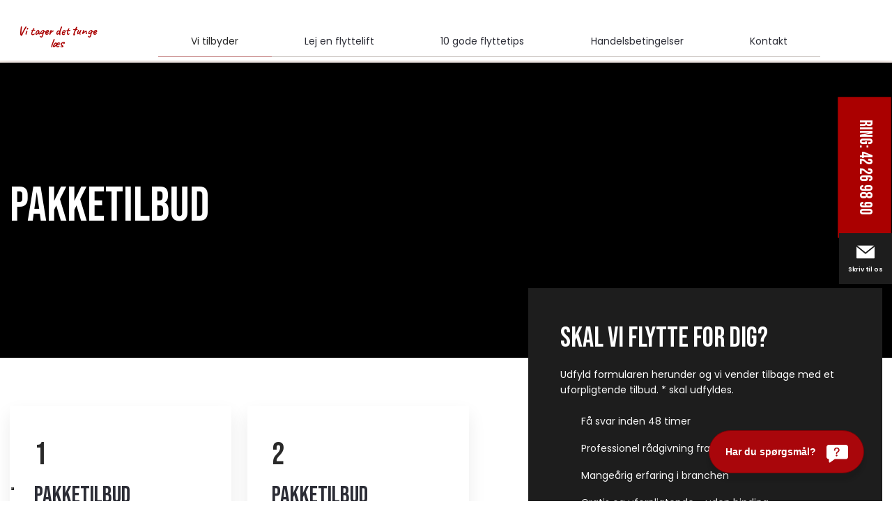

--- FILE ---
content_type: text/html; charset=utf-8
request_url: https://www.google.com/recaptcha/api2/anchor?ar=1&k=6LdH5ZYpAAAAAHTaTlco0w8XFr8vANrX1rFfRFEb&co=aHR0cHM6Ly93d3cubm9yZGp5c2tmbHl0dGVzZXJ2aWNlLmRrOjQ0Mw..&hl=da&v=N67nZn4AqZkNcbeMu4prBgzg&size=invisible&anchor-ms=20000&execute-ms=30000&cb=edbab1zci8uu
body_size: 48943
content:
<!DOCTYPE HTML><html dir="ltr" lang="da"><head><meta http-equiv="Content-Type" content="text/html; charset=UTF-8">
<meta http-equiv="X-UA-Compatible" content="IE=edge">
<title>reCAPTCHA</title>
<style type="text/css">
/* cyrillic-ext */
@font-face {
  font-family: 'Roboto';
  font-style: normal;
  font-weight: 400;
  font-stretch: 100%;
  src: url(//fonts.gstatic.com/s/roboto/v48/KFO7CnqEu92Fr1ME7kSn66aGLdTylUAMa3GUBHMdazTgWw.woff2) format('woff2');
  unicode-range: U+0460-052F, U+1C80-1C8A, U+20B4, U+2DE0-2DFF, U+A640-A69F, U+FE2E-FE2F;
}
/* cyrillic */
@font-face {
  font-family: 'Roboto';
  font-style: normal;
  font-weight: 400;
  font-stretch: 100%;
  src: url(//fonts.gstatic.com/s/roboto/v48/KFO7CnqEu92Fr1ME7kSn66aGLdTylUAMa3iUBHMdazTgWw.woff2) format('woff2');
  unicode-range: U+0301, U+0400-045F, U+0490-0491, U+04B0-04B1, U+2116;
}
/* greek-ext */
@font-face {
  font-family: 'Roboto';
  font-style: normal;
  font-weight: 400;
  font-stretch: 100%;
  src: url(//fonts.gstatic.com/s/roboto/v48/KFO7CnqEu92Fr1ME7kSn66aGLdTylUAMa3CUBHMdazTgWw.woff2) format('woff2');
  unicode-range: U+1F00-1FFF;
}
/* greek */
@font-face {
  font-family: 'Roboto';
  font-style: normal;
  font-weight: 400;
  font-stretch: 100%;
  src: url(//fonts.gstatic.com/s/roboto/v48/KFO7CnqEu92Fr1ME7kSn66aGLdTylUAMa3-UBHMdazTgWw.woff2) format('woff2');
  unicode-range: U+0370-0377, U+037A-037F, U+0384-038A, U+038C, U+038E-03A1, U+03A3-03FF;
}
/* math */
@font-face {
  font-family: 'Roboto';
  font-style: normal;
  font-weight: 400;
  font-stretch: 100%;
  src: url(//fonts.gstatic.com/s/roboto/v48/KFO7CnqEu92Fr1ME7kSn66aGLdTylUAMawCUBHMdazTgWw.woff2) format('woff2');
  unicode-range: U+0302-0303, U+0305, U+0307-0308, U+0310, U+0312, U+0315, U+031A, U+0326-0327, U+032C, U+032F-0330, U+0332-0333, U+0338, U+033A, U+0346, U+034D, U+0391-03A1, U+03A3-03A9, U+03B1-03C9, U+03D1, U+03D5-03D6, U+03F0-03F1, U+03F4-03F5, U+2016-2017, U+2034-2038, U+203C, U+2040, U+2043, U+2047, U+2050, U+2057, U+205F, U+2070-2071, U+2074-208E, U+2090-209C, U+20D0-20DC, U+20E1, U+20E5-20EF, U+2100-2112, U+2114-2115, U+2117-2121, U+2123-214F, U+2190, U+2192, U+2194-21AE, U+21B0-21E5, U+21F1-21F2, U+21F4-2211, U+2213-2214, U+2216-22FF, U+2308-230B, U+2310, U+2319, U+231C-2321, U+2336-237A, U+237C, U+2395, U+239B-23B7, U+23D0, U+23DC-23E1, U+2474-2475, U+25AF, U+25B3, U+25B7, U+25BD, U+25C1, U+25CA, U+25CC, U+25FB, U+266D-266F, U+27C0-27FF, U+2900-2AFF, U+2B0E-2B11, U+2B30-2B4C, U+2BFE, U+3030, U+FF5B, U+FF5D, U+1D400-1D7FF, U+1EE00-1EEFF;
}
/* symbols */
@font-face {
  font-family: 'Roboto';
  font-style: normal;
  font-weight: 400;
  font-stretch: 100%;
  src: url(//fonts.gstatic.com/s/roboto/v48/KFO7CnqEu92Fr1ME7kSn66aGLdTylUAMaxKUBHMdazTgWw.woff2) format('woff2');
  unicode-range: U+0001-000C, U+000E-001F, U+007F-009F, U+20DD-20E0, U+20E2-20E4, U+2150-218F, U+2190, U+2192, U+2194-2199, U+21AF, U+21E6-21F0, U+21F3, U+2218-2219, U+2299, U+22C4-22C6, U+2300-243F, U+2440-244A, U+2460-24FF, U+25A0-27BF, U+2800-28FF, U+2921-2922, U+2981, U+29BF, U+29EB, U+2B00-2BFF, U+4DC0-4DFF, U+FFF9-FFFB, U+10140-1018E, U+10190-1019C, U+101A0, U+101D0-101FD, U+102E0-102FB, U+10E60-10E7E, U+1D2C0-1D2D3, U+1D2E0-1D37F, U+1F000-1F0FF, U+1F100-1F1AD, U+1F1E6-1F1FF, U+1F30D-1F30F, U+1F315, U+1F31C, U+1F31E, U+1F320-1F32C, U+1F336, U+1F378, U+1F37D, U+1F382, U+1F393-1F39F, U+1F3A7-1F3A8, U+1F3AC-1F3AF, U+1F3C2, U+1F3C4-1F3C6, U+1F3CA-1F3CE, U+1F3D4-1F3E0, U+1F3ED, U+1F3F1-1F3F3, U+1F3F5-1F3F7, U+1F408, U+1F415, U+1F41F, U+1F426, U+1F43F, U+1F441-1F442, U+1F444, U+1F446-1F449, U+1F44C-1F44E, U+1F453, U+1F46A, U+1F47D, U+1F4A3, U+1F4B0, U+1F4B3, U+1F4B9, U+1F4BB, U+1F4BF, U+1F4C8-1F4CB, U+1F4D6, U+1F4DA, U+1F4DF, U+1F4E3-1F4E6, U+1F4EA-1F4ED, U+1F4F7, U+1F4F9-1F4FB, U+1F4FD-1F4FE, U+1F503, U+1F507-1F50B, U+1F50D, U+1F512-1F513, U+1F53E-1F54A, U+1F54F-1F5FA, U+1F610, U+1F650-1F67F, U+1F687, U+1F68D, U+1F691, U+1F694, U+1F698, U+1F6AD, U+1F6B2, U+1F6B9-1F6BA, U+1F6BC, U+1F6C6-1F6CF, U+1F6D3-1F6D7, U+1F6E0-1F6EA, U+1F6F0-1F6F3, U+1F6F7-1F6FC, U+1F700-1F7FF, U+1F800-1F80B, U+1F810-1F847, U+1F850-1F859, U+1F860-1F887, U+1F890-1F8AD, U+1F8B0-1F8BB, U+1F8C0-1F8C1, U+1F900-1F90B, U+1F93B, U+1F946, U+1F984, U+1F996, U+1F9E9, U+1FA00-1FA6F, U+1FA70-1FA7C, U+1FA80-1FA89, U+1FA8F-1FAC6, U+1FACE-1FADC, U+1FADF-1FAE9, U+1FAF0-1FAF8, U+1FB00-1FBFF;
}
/* vietnamese */
@font-face {
  font-family: 'Roboto';
  font-style: normal;
  font-weight: 400;
  font-stretch: 100%;
  src: url(//fonts.gstatic.com/s/roboto/v48/KFO7CnqEu92Fr1ME7kSn66aGLdTylUAMa3OUBHMdazTgWw.woff2) format('woff2');
  unicode-range: U+0102-0103, U+0110-0111, U+0128-0129, U+0168-0169, U+01A0-01A1, U+01AF-01B0, U+0300-0301, U+0303-0304, U+0308-0309, U+0323, U+0329, U+1EA0-1EF9, U+20AB;
}
/* latin-ext */
@font-face {
  font-family: 'Roboto';
  font-style: normal;
  font-weight: 400;
  font-stretch: 100%;
  src: url(//fonts.gstatic.com/s/roboto/v48/KFO7CnqEu92Fr1ME7kSn66aGLdTylUAMa3KUBHMdazTgWw.woff2) format('woff2');
  unicode-range: U+0100-02BA, U+02BD-02C5, U+02C7-02CC, U+02CE-02D7, U+02DD-02FF, U+0304, U+0308, U+0329, U+1D00-1DBF, U+1E00-1E9F, U+1EF2-1EFF, U+2020, U+20A0-20AB, U+20AD-20C0, U+2113, U+2C60-2C7F, U+A720-A7FF;
}
/* latin */
@font-face {
  font-family: 'Roboto';
  font-style: normal;
  font-weight: 400;
  font-stretch: 100%;
  src: url(//fonts.gstatic.com/s/roboto/v48/KFO7CnqEu92Fr1ME7kSn66aGLdTylUAMa3yUBHMdazQ.woff2) format('woff2');
  unicode-range: U+0000-00FF, U+0131, U+0152-0153, U+02BB-02BC, U+02C6, U+02DA, U+02DC, U+0304, U+0308, U+0329, U+2000-206F, U+20AC, U+2122, U+2191, U+2193, U+2212, U+2215, U+FEFF, U+FFFD;
}
/* cyrillic-ext */
@font-face {
  font-family: 'Roboto';
  font-style: normal;
  font-weight: 500;
  font-stretch: 100%;
  src: url(//fonts.gstatic.com/s/roboto/v48/KFO7CnqEu92Fr1ME7kSn66aGLdTylUAMa3GUBHMdazTgWw.woff2) format('woff2');
  unicode-range: U+0460-052F, U+1C80-1C8A, U+20B4, U+2DE0-2DFF, U+A640-A69F, U+FE2E-FE2F;
}
/* cyrillic */
@font-face {
  font-family: 'Roboto';
  font-style: normal;
  font-weight: 500;
  font-stretch: 100%;
  src: url(//fonts.gstatic.com/s/roboto/v48/KFO7CnqEu92Fr1ME7kSn66aGLdTylUAMa3iUBHMdazTgWw.woff2) format('woff2');
  unicode-range: U+0301, U+0400-045F, U+0490-0491, U+04B0-04B1, U+2116;
}
/* greek-ext */
@font-face {
  font-family: 'Roboto';
  font-style: normal;
  font-weight: 500;
  font-stretch: 100%;
  src: url(//fonts.gstatic.com/s/roboto/v48/KFO7CnqEu92Fr1ME7kSn66aGLdTylUAMa3CUBHMdazTgWw.woff2) format('woff2');
  unicode-range: U+1F00-1FFF;
}
/* greek */
@font-face {
  font-family: 'Roboto';
  font-style: normal;
  font-weight: 500;
  font-stretch: 100%;
  src: url(//fonts.gstatic.com/s/roboto/v48/KFO7CnqEu92Fr1ME7kSn66aGLdTylUAMa3-UBHMdazTgWw.woff2) format('woff2');
  unicode-range: U+0370-0377, U+037A-037F, U+0384-038A, U+038C, U+038E-03A1, U+03A3-03FF;
}
/* math */
@font-face {
  font-family: 'Roboto';
  font-style: normal;
  font-weight: 500;
  font-stretch: 100%;
  src: url(//fonts.gstatic.com/s/roboto/v48/KFO7CnqEu92Fr1ME7kSn66aGLdTylUAMawCUBHMdazTgWw.woff2) format('woff2');
  unicode-range: U+0302-0303, U+0305, U+0307-0308, U+0310, U+0312, U+0315, U+031A, U+0326-0327, U+032C, U+032F-0330, U+0332-0333, U+0338, U+033A, U+0346, U+034D, U+0391-03A1, U+03A3-03A9, U+03B1-03C9, U+03D1, U+03D5-03D6, U+03F0-03F1, U+03F4-03F5, U+2016-2017, U+2034-2038, U+203C, U+2040, U+2043, U+2047, U+2050, U+2057, U+205F, U+2070-2071, U+2074-208E, U+2090-209C, U+20D0-20DC, U+20E1, U+20E5-20EF, U+2100-2112, U+2114-2115, U+2117-2121, U+2123-214F, U+2190, U+2192, U+2194-21AE, U+21B0-21E5, U+21F1-21F2, U+21F4-2211, U+2213-2214, U+2216-22FF, U+2308-230B, U+2310, U+2319, U+231C-2321, U+2336-237A, U+237C, U+2395, U+239B-23B7, U+23D0, U+23DC-23E1, U+2474-2475, U+25AF, U+25B3, U+25B7, U+25BD, U+25C1, U+25CA, U+25CC, U+25FB, U+266D-266F, U+27C0-27FF, U+2900-2AFF, U+2B0E-2B11, U+2B30-2B4C, U+2BFE, U+3030, U+FF5B, U+FF5D, U+1D400-1D7FF, U+1EE00-1EEFF;
}
/* symbols */
@font-face {
  font-family: 'Roboto';
  font-style: normal;
  font-weight: 500;
  font-stretch: 100%;
  src: url(//fonts.gstatic.com/s/roboto/v48/KFO7CnqEu92Fr1ME7kSn66aGLdTylUAMaxKUBHMdazTgWw.woff2) format('woff2');
  unicode-range: U+0001-000C, U+000E-001F, U+007F-009F, U+20DD-20E0, U+20E2-20E4, U+2150-218F, U+2190, U+2192, U+2194-2199, U+21AF, U+21E6-21F0, U+21F3, U+2218-2219, U+2299, U+22C4-22C6, U+2300-243F, U+2440-244A, U+2460-24FF, U+25A0-27BF, U+2800-28FF, U+2921-2922, U+2981, U+29BF, U+29EB, U+2B00-2BFF, U+4DC0-4DFF, U+FFF9-FFFB, U+10140-1018E, U+10190-1019C, U+101A0, U+101D0-101FD, U+102E0-102FB, U+10E60-10E7E, U+1D2C0-1D2D3, U+1D2E0-1D37F, U+1F000-1F0FF, U+1F100-1F1AD, U+1F1E6-1F1FF, U+1F30D-1F30F, U+1F315, U+1F31C, U+1F31E, U+1F320-1F32C, U+1F336, U+1F378, U+1F37D, U+1F382, U+1F393-1F39F, U+1F3A7-1F3A8, U+1F3AC-1F3AF, U+1F3C2, U+1F3C4-1F3C6, U+1F3CA-1F3CE, U+1F3D4-1F3E0, U+1F3ED, U+1F3F1-1F3F3, U+1F3F5-1F3F7, U+1F408, U+1F415, U+1F41F, U+1F426, U+1F43F, U+1F441-1F442, U+1F444, U+1F446-1F449, U+1F44C-1F44E, U+1F453, U+1F46A, U+1F47D, U+1F4A3, U+1F4B0, U+1F4B3, U+1F4B9, U+1F4BB, U+1F4BF, U+1F4C8-1F4CB, U+1F4D6, U+1F4DA, U+1F4DF, U+1F4E3-1F4E6, U+1F4EA-1F4ED, U+1F4F7, U+1F4F9-1F4FB, U+1F4FD-1F4FE, U+1F503, U+1F507-1F50B, U+1F50D, U+1F512-1F513, U+1F53E-1F54A, U+1F54F-1F5FA, U+1F610, U+1F650-1F67F, U+1F687, U+1F68D, U+1F691, U+1F694, U+1F698, U+1F6AD, U+1F6B2, U+1F6B9-1F6BA, U+1F6BC, U+1F6C6-1F6CF, U+1F6D3-1F6D7, U+1F6E0-1F6EA, U+1F6F0-1F6F3, U+1F6F7-1F6FC, U+1F700-1F7FF, U+1F800-1F80B, U+1F810-1F847, U+1F850-1F859, U+1F860-1F887, U+1F890-1F8AD, U+1F8B0-1F8BB, U+1F8C0-1F8C1, U+1F900-1F90B, U+1F93B, U+1F946, U+1F984, U+1F996, U+1F9E9, U+1FA00-1FA6F, U+1FA70-1FA7C, U+1FA80-1FA89, U+1FA8F-1FAC6, U+1FACE-1FADC, U+1FADF-1FAE9, U+1FAF0-1FAF8, U+1FB00-1FBFF;
}
/* vietnamese */
@font-face {
  font-family: 'Roboto';
  font-style: normal;
  font-weight: 500;
  font-stretch: 100%;
  src: url(//fonts.gstatic.com/s/roboto/v48/KFO7CnqEu92Fr1ME7kSn66aGLdTylUAMa3OUBHMdazTgWw.woff2) format('woff2');
  unicode-range: U+0102-0103, U+0110-0111, U+0128-0129, U+0168-0169, U+01A0-01A1, U+01AF-01B0, U+0300-0301, U+0303-0304, U+0308-0309, U+0323, U+0329, U+1EA0-1EF9, U+20AB;
}
/* latin-ext */
@font-face {
  font-family: 'Roboto';
  font-style: normal;
  font-weight: 500;
  font-stretch: 100%;
  src: url(//fonts.gstatic.com/s/roboto/v48/KFO7CnqEu92Fr1ME7kSn66aGLdTylUAMa3KUBHMdazTgWw.woff2) format('woff2');
  unicode-range: U+0100-02BA, U+02BD-02C5, U+02C7-02CC, U+02CE-02D7, U+02DD-02FF, U+0304, U+0308, U+0329, U+1D00-1DBF, U+1E00-1E9F, U+1EF2-1EFF, U+2020, U+20A0-20AB, U+20AD-20C0, U+2113, U+2C60-2C7F, U+A720-A7FF;
}
/* latin */
@font-face {
  font-family: 'Roboto';
  font-style: normal;
  font-weight: 500;
  font-stretch: 100%;
  src: url(//fonts.gstatic.com/s/roboto/v48/KFO7CnqEu92Fr1ME7kSn66aGLdTylUAMa3yUBHMdazQ.woff2) format('woff2');
  unicode-range: U+0000-00FF, U+0131, U+0152-0153, U+02BB-02BC, U+02C6, U+02DA, U+02DC, U+0304, U+0308, U+0329, U+2000-206F, U+20AC, U+2122, U+2191, U+2193, U+2212, U+2215, U+FEFF, U+FFFD;
}
/* cyrillic-ext */
@font-face {
  font-family: 'Roboto';
  font-style: normal;
  font-weight: 900;
  font-stretch: 100%;
  src: url(//fonts.gstatic.com/s/roboto/v48/KFO7CnqEu92Fr1ME7kSn66aGLdTylUAMa3GUBHMdazTgWw.woff2) format('woff2');
  unicode-range: U+0460-052F, U+1C80-1C8A, U+20B4, U+2DE0-2DFF, U+A640-A69F, U+FE2E-FE2F;
}
/* cyrillic */
@font-face {
  font-family: 'Roboto';
  font-style: normal;
  font-weight: 900;
  font-stretch: 100%;
  src: url(//fonts.gstatic.com/s/roboto/v48/KFO7CnqEu92Fr1ME7kSn66aGLdTylUAMa3iUBHMdazTgWw.woff2) format('woff2');
  unicode-range: U+0301, U+0400-045F, U+0490-0491, U+04B0-04B1, U+2116;
}
/* greek-ext */
@font-face {
  font-family: 'Roboto';
  font-style: normal;
  font-weight: 900;
  font-stretch: 100%;
  src: url(//fonts.gstatic.com/s/roboto/v48/KFO7CnqEu92Fr1ME7kSn66aGLdTylUAMa3CUBHMdazTgWw.woff2) format('woff2');
  unicode-range: U+1F00-1FFF;
}
/* greek */
@font-face {
  font-family: 'Roboto';
  font-style: normal;
  font-weight: 900;
  font-stretch: 100%;
  src: url(//fonts.gstatic.com/s/roboto/v48/KFO7CnqEu92Fr1ME7kSn66aGLdTylUAMa3-UBHMdazTgWw.woff2) format('woff2');
  unicode-range: U+0370-0377, U+037A-037F, U+0384-038A, U+038C, U+038E-03A1, U+03A3-03FF;
}
/* math */
@font-face {
  font-family: 'Roboto';
  font-style: normal;
  font-weight: 900;
  font-stretch: 100%;
  src: url(//fonts.gstatic.com/s/roboto/v48/KFO7CnqEu92Fr1ME7kSn66aGLdTylUAMawCUBHMdazTgWw.woff2) format('woff2');
  unicode-range: U+0302-0303, U+0305, U+0307-0308, U+0310, U+0312, U+0315, U+031A, U+0326-0327, U+032C, U+032F-0330, U+0332-0333, U+0338, U+033A, U+0346, U+034D, U+0391-03A1, U+03A3-03A9, U+03B1-03C9, U+03D1, U+03D5-03D6, U+03F0-03F1, U+03F4-03F5, U+2016-2017, U+2034-2038, U+203C, U+2040, U+2043, U+2047, U+2050, U+2057, U+205F, U+2070-2071, U+2074-208E, U+2090-209C, U+20D0-20DC, U+20E1, U+20E5-20EF, U+2100-2112, U+2114-2115, U+2117-2121, U+2123-214F, U+2190, U+2192, U+2194-21AE, U+21B0-21E5, U+21F1-21F2, U+21F4-2211, U+2213-2214, U+2216-22FF, U+2308-230B, U+2310, U+2319, U+231C-2321, U+2336-237A, U+237C, U+2395, U+239B-23B7, U+23D0, U+23DC-23E1, U+2474-2475, U+25AF, U+25B3, U+25B7, U+25BD, U+25C1, U+25CA, U+25CC, U+25FB, U+266D-266F, U+27C0-27FF, U+2900-2AFF, U+2B0E-2B11, U+2B30-2B4C, U+2BFE, U+3030, U+FF5B, U+FF5D, U+1D400-1D7FF, U+1EE00-1EEFF;
}
/* symbols */
@font-face {
  font-family: 'Roboto';
  font-style: normal;
  font-weight: 900;
  font-stretch: 100%;
  src: url(//fonts.gstatic.com/s/roboto/v48/KFO7CnqEu92Fr1ME7kSn66aGLdTylUAMaxKUBHMdazTgWw.woff2) format('woff2');
  unicode-range: U+0001-000C, U+000E-001F, U+007F-009F, U+20DD-20E0, U+20E2-20E4, U+2150-218F, U+2190, U+2192, U+2194-2199, U+21AF, U+21E6-21F0, U+21F3, U+2218-2219, U+2299, U+22C4-22C6, U+2300-243F, U+2440-244A, U+2460-24FF, U+25A0-27BF, U+2800-28FF, U+2921-2922, U+2981, U+29BF, U+29EB, U+2B00-2BFF, U+4DC0-4DFF, U+FFF9-FFFB, U+10140-1018E, U+10190-1019C, U+101A0, U+101D0-101FD, U+102E0-102FB, U+10E60-10E7E, U+1D2C0-1D2D3, U+1D2E0-1D37F, U+1F000-1F0FF, U+1F100-1F1AD, U+1F1E6-1F1FF, U+1F30D-1F30F, U+1F315, U+1F31C, U+1F31E, U+1F320-1F32C, U+1F336, U+1F378, U+1F37D, U+1F382, U+1F393-1F39F, U+1F3A7-1F3A8, U+1F3AC-1F3AF, U+1F3C2, U+1F3C4-1F3C6, U+1F3CA-1F3CE, U+1F3D4-1F3E0, U+1F3ED, U+1F3F1-1F3F3, U+1F3F5-1F3F7, U+1F408, U+1F415, U+1F41F, U+1F426, U+1F43F, U+1F441-1F442, U+1F444, U+1F446-1F449, U+1F44C-1F44E, U+1F453, U+1F46A, U+1F47D, U+1F4A3, U+1F4B0, U+1F4B3, U+1F4B9, U+1F4BB, U+1F4BF, U+1F4C8-1F4CB, U+1F4D6, U+1F4DA, U+1F4DF, U+1F4E3-1F4E6, U+1F4EA-1F4ED, U+1F4F7, U+1F4F9-1F4FB, U+1F4FD-1F4FE, U+1F503, U+1F507-1F50B, U+1F50D, U+1F512-1F513, U+1F53E-1F54A, U+1F54F-1F5FA, U+1F610, U+1F650-1F67F, U+1F687, U+1F68D, U+1F691, U+1F694, U+1F698, U+1F6AD, U+1F6B2, U+1F6B9-1F6BA, U+1F6BC, U+1F6C6-1F6CF, U+1F6D3-1F6D7, U+1F6E0-1F6EA, U+1F6F0-1F6F3, U+1F6F7-1F6FC, U+1F700-1F7FF, U+1F800-1F80B, U+1F810-1F847, U+1F850-1F859, U+1F860-1F887, U+1F890-1F8AD, U+1F8B0-1F8BB, U+1F8C0-1F8C1, U+1F900-1F90B, U+1F93B, U+1F946, U+1F984, U+1F996, U+1F9E9, U+1FA00-1FA6F, U+1FA70-1FA7C, U+1FA80-1FA89, U+1FA8F-1FAC6, U+1FACE-1FADC, U+1FADF-1FAE9, U+1FAF0-1FAF8, U+1FB00-1FBFF;
}
/* vietnamese */
@font-face {
  font-family: 'Roboto';
  font-style: normal;
  font-weight: 900;
  font-stretch: 100%;
  src: url(//fonts.gstatic.com/s/roboto/v48/KFO7CnqEu92Fr1ME7kSn66aGLdTylUAMa3OUBHMdazTgWw.woff2) format('woff2');
  unicode-range: U+0102-0103, U+0110-0111, U+0128-0129, U+0168-0169, U+01A0-01A1, U+01AF-01B0, U+0300-0301, U+0303-0304, U+0308-0309, U+0323, U+0329, U+1EA0-1EF9, U+20AB;
}
/* latin-ext */
@font-face {
  font-family: 'Roboto';
  font-style: normal;
  font-weight: 900;
  font-stretch: 100%;
  src: url(//fonts.gstatic.com/s/roboto/v48/KFO7CnqEu92Fr1ME7kSn66aGLdTylUAMa3KUBHMdazTgWw.woff2) format('woff2');
  unicode-range: U+0100-02BA, U+02BD-02C5, U+02C7-02CC, U+02CE-02D7, U+02DD-02FF, U+0304, U+0308, U+0329, U+1D00-1DBF, U+1E00-1E9F, U+1EF2-1EFF, U+2020, U+20A0-20AB, U+20AD-20C0, U+2113, U+2C60-2C7F, U+A720-A7FF;
}
/* latin */
@font-face {
  font-family: 'Roboto';
  font-style: normal;
  font-weight: 900;
  font-stretch: 100%;
  src: url(//fonts.gstatic.com/s/roboto/v48/KFO7CnqEu92Fr1ME7kSn66aGLdTylUAMa3yUBHMdazQ.woff2) format('woff2');
  unicode-range: U+0000-00FF, U+0131, U+0152-0153, U+02BB-02BC, U+02C6, U+02DA, U+02DC, U+0304, U+0308, U+0329, U+2000-206F, U+20AC, U+2122, U+2191, U+2193, U+2212, U+2215, U+FEFF, U+FFFD;
}

</style>
<link rel="stylesheet" type="text/css" href="https://www.gstatic.com/recaptcha/releases/N67nZn4AqZkNcbeMu4prBgzg/styles__ltr.css">
<script nonce="enKrTrGlPOFPH2fL_78quw" type="text/javascript">window['__recaptcha_api'] = 'https://www.google.com/recaptcha/api2/';</script>
<script type="text/javascript" src="https://www.gstatic.com/recaptcha/releases/N67nZn4AqZkNcbeMu4prBgzg/recaptcha__da.js" nonce="enKrTrGlPOFPH2fL_78quw">
      
    </script></head>
<body><div id="rc-anchor-alert" class="rc-anchor-alert"></div>
<input type="hidden" id="recaptcha-token" value="[base64]">
<script type="text/javascript" nonce="enKrTrGlPOFPH2fL_78quw">
      recaptcha.anchor.Main.init("[\x22ainput\x22,[\x22bgdata\x22,\x22\x22,\[base64]/[base64]/[base64]/ZyhXLGgpOnEoW04sMjEsbF0sVywwKSxoKSxmYWxzZSxmYWxzZSl9Y2F0Y2goayl7RygzNTgsVyk/[base64]/[base64]/[base64]/[base64]/[base64]/[base64]/[base64]/bmV3IEJbT10oRFswXSk6dz09Mj9uZXcgQltPXShEWzBdLERbMV0pOnc9PTM/bmV3IEJbT10oRFswXSxEWzFdLERbMl0pOnc9PTQ/[base64]/[base64]/[base64]/[base64]/[base64]\\u003d\x22,\[base64]\\u003d\\u003d\x22,\x22esK1wqx6w5PCsX/CpMKWWcKGY8O9wrwfJcOYw5RDwpbDjsOEbWMZW8K+w5ledMK9eFnDncOjwrh3ScOHw4nCuw7CtgkcwpE0wqdKdcKYfMKzOxXDlWVIacKswqbDu8KBw6PDtcK+w4fDjw/CvHjCjsK0wo/CgcKPw4vCnzbDlcK8L8KfZljDl8OqwqPDiMO9w6/Cj8OnwrMXY8KtwrdnQwISwrQhwpgpFcKqwoDDt1/Dn8KFw5jCj8OaHHVWwoMlwoXCrMKjwoczCcKwLWTDscO3wo3CqsOfwoLCrwnDgwjCh8OOw5LDpMO1wq8awqVjBMOPwpc+wqZMS8OmwpQOUMKcw79ZZMKkwrt+w6hgw4/CjArDky7Co2XChsObKcKUw4ZWwqzDvcOFM8OcCgUZFcK5eTppfcOsKMKORsOPCcOCwpPDo3/DhsKGw73CljLDqBlMajPCgCsKw7lRw7gnwo3CtALDtR3Dh8KXD8OkwpRewr7DvsKIw7fDv2pjfsKvMcKSw4rCpsOxHg92KWLCtW4Awq7Dunlcw4bCnVTCsF9rw4M/[base64]/wqoha0bCvcOHbgl7wrjDnsKpw5gqw4PChC0lw5kmwrdkTl3DlAgOw4jDhMO/[base64]/CqcOcRUR1IixdK1wYwqbDuGRCYMOcwqADwplvBMKnDsKxHsKzw6DDvsKHE8OrwpfCmcK+w74ew7YXw7Q4QsKTfjNhwrjDkMOGwpHCpcOYwovDs0nCvX/DvMOLwqFIwp/Cu8KDQMKXwoZnXcOkw6rCohMHEMK8wqokw58fwpfDtsKxwr9uMsKLTsK2wovDlzvCmlnDhWRwTR88F0PCisKMEMORP3pABHTDlCNzHj0Rw5oDY1nDmzoOLjfCuDF7wr1awppwGcOif8OawrPDo8OpScKyw70jGhQ3ecKfwprDoMOywqhnw5k/w5zDjMKTW8Oqwr4CVcKowq8rw63CqsO8w4NcDMKVEcOjd8OEw5xBw7pNw5FFw6TCtisLw6fCrcKpw69VCsK4MC/ClsKCTy/CtkrDjcOtwq/DljUhw4vCn8OFQsO4cMOEwoIJeiRSw5/Dp8OYwqc/ak/DpsKjwr/Dik0Zw4XDg8KmfkPDtMO0JxbCrcO7HALCvW8NwrbCiizDrGpVwqViNsKHFmhRwrfCr8Kjw6zCq8Kxw4XDpVx8B8KYwo7CucK4DWZRw7TDjVBrw6nDlnd+w5vCjcO4VEnDjUPCocK7BB5Sw6bCvcOJw4hzwqnCoMO/woxLw57CrMK0FFV2QSAPdsKlw5rDq04aw4ElA3/DvcO3QcOTKcOiYlZNwprDoStowoTCuQXDs8OEw5gfWcOMwqFUTsK+SsK/w6MFw4zDk8ObbEvCvsK3w4XDocOqwqjCk8KvdwY2w60JR3PDn8KYwp/CjMOrw4nCusO4wqLCsxbDrhlmwrPDvMKNMykcfzvDsx5awrDCpcKnwpjDmn/[base64]/dMKdF8KzZghwSlhuw5XDjcKAeUo6f8O8wrkDw7YHw5cwHgxQThUNUsKFNcOEw6nDi8Ocwr7DqFbDq8O5RsK+K8KXQsK1w5TCmsOPw6fCkSHDijhhHgxmRELCh8OMGsOZccKvIMKlw5A0f18BCUPCoVzCsFxCw5/Dq2JvJ8K/wrPDjMO0woRZw5trwpzDksKUwqHCkMOOMMKVw6HDocO6wr5BRg3ClsKMw5HChMKBCCLDjsKAw4bCmsKKflPCpxh/wqIVFsO/w6TCgB8Yw60FAcK/QUAjHyo5wrnCh3JyPMKUW8K/HDMnF1QQPMOnw67ChcOgSMKIPnJpKlfCmQ8YWjLCq8Kwwq/CqWrDp1fDjMO4woLCrR7DoRTCiMOdNcKfGsK4wqrCgsOIHcK8SMOww5XCuS3CqXrCs3Iew7HCucOvBQtdwoHDrhBfw7AQw5NAwp9jJ385woEaw6NCdxxkXGXDoFbDqcOieB1rwo04biLClEsVXsKOMsOuw5nChiLCksKjwoTCucORRMOEfz3CsQlvw5/Dk2fDgcO2w7kHwoXCqsK1FBTDkT8QwrTDgwtKXgnDgsOKwokmw4PDsidsCcKxw59Awq7DuMKsw4HDtVc1w6XChsKWwplfwod3OcOiw5zCicKqEMOCPMKKwozCm8Ogw61lw5LCu8KXw7FZX8KOS8OUB8O+w67CoG7CkcO1KgrDr33Cn3oqwqjCnsKADMO/[base64]/DpRXDmMOjw60QMGkgwqZsw6Upwo/CnsK/[base64]/Dv8O6B2ZEwr1sw7zCmsO0wpUIwrTCrMKZU8Kyw6lVShZ/TxhtbsOfGMO6woQHwrAHw5RNasOfMihgIGIZwp/DnjXDscOGIl8ackErw5zChmlEZFxpCWHDsXTDlDIKWHYVwo7Dp33Cuh94e3sTc141P8Kww5QoZjDCscKswpwuwoELXMOKCsK1PDBiLsOFw5Nwwr1TwoPCo8OqZsOkMWHDhcOZEMK5wpnCjwxWw4TDn0nCuGbCt8OKwrjDr8OJwoRkw7YNF1IRwqU/allowrnDocOPPcKUw5LDosK9w48TI8KTEStWw4wxLcKCwr8+w4weJ8K5w6hTw4sGwp3CpMOfBR/Dmj7CtsOSwrzCuCxoCMOyw6DDshA5PVrDu0s/w4A9DMOxw4lqfl/[base64]/wpAAw5PDj8OpAMKZcsOgwrLCjcKWwpjDvF1jw7jClcOUVx8gGsKLOSPDsDbClAbCicKNXsOsw4bDgsO8DnTCrMK+w5ENesKXw5fDigDDqcKxG1fDvVHCvjnDlkTDl8O4w5ZewrbCozfCqWAbwqsiw7VcLsKLWsOPw69+woxjwrDCuX/DmEM3w6PDnQnCmgPDkhgPw4XDn8Olw6VVdRLDtBfCrMObwoE+w5XDvsKww5fCsm7CmsOgwqPDh8OEw6sQKBrCoHLDpRkrI0DDhGwhw50aw6nCoWfCi2rClMKvw4rCjw0kwp7CncOtw4gaXMO/w65FGxHCg1kgQcOOwq0hw7/DscOiwprDuMO7PSvDhsK+w7zCnhbDpcKCGcKFw4XCnMKTwp7CqU0QO8KhTWF3w6RuwoF2wpA4w6dAw7bDrWUuFMOkwoZ3w4EYCUUXw4DCuS3CvsK4worCmGPDssKsw6/CrMOeXUsQC0pBb1MJCsKEwo/DksK4wq9aDkZTAsKwwpp5WVvCvg90OEXDuHh/Gn4Vwq3DvMKHJDVSw4hmw4BwwqDDtADDgsK+HlDCmsK1w5olwqwzwoMPw5nCiDRbNsKwZ8Kgwp0Hw40BPcKGfyIpfmDCnDbCt8Omwp/DtVVjw7zCjlnDjMKcDWvCicODK8O+wo4eAETChHsPW0LDocKjZsO1wqInwpZeA3Jlw53Ck8KEHcKfwqp/worDrsKYCcOncAADwrM+TMK/wq/CmzrCrsOnccOkelbDlHN4BMOKwr0wwqDDksOcLAlgN3kYw6c8w6s/TsKKw4Icw5XDlUBDw5vCm1FjwonDngRCQ8OFw7vDvcKVw43Dgj1NPULCqMOGcAgKesKHKXnCpWXCgcK/fyHDtnMEBWDCpCHChMOjw6PDrsO5NTDCoH88wqbDgA1EwoLCv8KZwqxLw6bDkCxWRT7Ds8O6w7VbFMOEwovDhG7CusOFQBPDtUNKwqDCosOkw7QMwrAhGcKpJWFhUMKvwoMpXcOeVsOfw7vCpMKtw5/DlwkMGsOeaMO6dBfCumplwokOw4wvGcOww7jCrAzCqG5aR8K2D8KBwqkMG0pAGmMESMKFwp/CogzDuMKKwrPCrgALfi0bAzQjw6AAw6DDpypuwrTDu0vCinHDqsOvPMOWLMKdwr5/awjDl8KPCgvDlcOgwpPCjwjDtwFLwrXCiHcgwqDDjiLDrsOzw4pDwrDDi8Onw6VKwpEswqVVw6URAsK2LMO2P07Do8KWNlwSXcO/w44ww4/Cl3rCljAow7nCrcOdwr1iH8KJGmLDv8OVH8OeVwDCiF/DtsK5egxBAjDDs8OjZXbCgsKGwrvDnQnDoybDrcKBwqpALyUqKsObal9Ew7gOw4RBbMKBw4dcXFLDncO+w7HDp8OBT8Oawpp/URHCgXHDjMKJYsOJw5fDu8KOwrzClMOgwpjDtUJbwowOVjvChl9+RW/[base64]/DiMOHwo4BasOQwoQeBmBXJU3DtsK4a8KTdMOrBzxfwq9ZGcK+bXoHwoQKw405w4jCpcOdwoECdxzDgsKow6XDlQ9wEU56TcKBP0HDnMKOwoRBXsKSZmc9TMO1dMOqw545DkwIV8OwYmvDslTDncK/wpvDi8O2esO/wpMjw7nDv8K3HS/CrMKYWcOnXDMIV8OkLVLCpgVaw5XCpyjChWDCk37DkRrDlBUWwonDiEnDksOpPGAaOMKlw4VDw4YywpzDrD9nwqhEP8KyShXCtMKQLcKvRUDCtT/DiSAuNh8FIMOSFMOdw4ctw49dAMO8wr3DincxP1jDosKJwpxaIsO/Cn/[base64]/[base64]/PMOSR2XCtcKOecOlHinChH8ww6PDosOjwoTDv8OSwo9VfMObBx7DpMOrw5Eaw6vDtAvDjcOBRMOLLsODXsORVEVQw7BPBMOdNV7DlcOHZWbCvn3DtS8/WsKCw6kMwpxzwopWw5Zkw5dsw4FGD1MlwohWw61NGm/Dt8KeLsOWdMKIOcKuQMOFUHXDuDMfw4FOY1bDhcOiNU4vfsKuVRTCksOML8OiwobDpMK5bA/DlMK/LD7Cr8KGw6jCpsOGwqkMa8KywrQYbAPCmwDDq0bCqMOtaMKuZcOpeU1/wo/DhQ5/wq/[base64]/CpCEoFVRCw4kDwpLCn8KXwpQXHMOlR8O7w45nw7bCqMO+wqEiUsOvdsOtO1LCm8O2w5dew68gL1hFPcKmwrwDwoEjwrc1KsKpwqkqwpt9HcOPEsO4w6cxwp7CpkzCjsKQw7HDksOHOi8ScMOeQjHCisKUwq41wrnCj8KxEcKbwp/[base64]/RcOfwoIbN8K7WTHCgMO6w6XCiB3CpcKEw6bCjcO0EMO6WjltYcKrXw0vwpYWw7PDjRNfwqBMw6g6SALCrsK2wqV8O8KDwrjDoid3X8Omw67DnFfCszYjw78HwpBAV8KJDmk/wrfCtsO5V0oNw6AUw4TCswZswrfDpzgLfhXCvi8fecKHw53Dt09dJMOzXW8iHMOGGiUEwoHCi8KdIGbDoMOAwrDCgRUtwoDDu8OPw68Vw6jDnMOCO8OUCXlxwo7Cvn/[base64]/[base64]/AwzDtCXCpzcewpxLw4nCgjoKfMKHEMO9RMKyw67DoG9QKm3Ct8Oywq0Uw799wpfCg8K/wqJETwoZIsKgSsKXwr9Bw6V5wq4MQsK3wqRVwqlRwrwPw7nDgcONJ8OtcCVuwobCh8KWGsKsCxDCp8Ouw4XDoMK0wpwCBMKEwojCjgPDnMOzw7/DmcO2XcO2wrnCssK2DMKUw6jDosOlVsKZwq8zN8O3wrHDkMKuJsOFVMKrWzbDl0ZNw4kvw4vDtMKeN8ORw7rDlGtNwqHCnMKowpNXQy7ChcONLcKHwqjCqG/[base64]/CocKsScK3eMOESlDCinHCisKNeAPCocOOwrXDgcOhO3c9BCdcw5NKw6dTw4Rzw41eLE/Dl0zDkGTDgz8lXsKNInw9wo8zwp7DkzXDtsOSwoVOd8KTSg/Dph/CqcK4VGPCjX7DqyYxRMKNU346QHfDl8Obw7ELwq0tXMOnw5PCnnzCnsObw4EfwovCmVDDgz07QSnCk2g8UsKGEcKQOcOqXsOtHcO/b2TDnMKIPMO2w4PDtMKbJMOpw5taB2/Cn3PDkmLCvMO8w7cHPHXDgQfCkmctwpRxw4oAwrQbcTZgwrsIaMOMw7VRw7dCF0bDjMOnw7nDvsKnwoIHZBrDkBk1GcOLX8O3w5dTw67Cn8ObccOxw4PDtnTDkQvCogzCmBTDscKqJH7DmwlpLSfDhcOPwozCoMKgwp/CpsKAwozDoCgaVX1Cw5bDuQtYEFEhOVhpR8OwwrHChzEMwrLChRFKwpxVbMKsA8KxwoXCnMOmHCnDgcK9A34WwovCk8OvYT5fw6N2a8OowrXDi8O0wp8fw5V8w43Cv8KrAMO2C2IYFcOAw6QPwqPCkcK7EcOBwp/DlBvDmMKXF8O/bcKmw7Asw4DDhxRpw5TDscONw43DqUTCqMOgNsOuAWwXJjAXJRpgw4VVXMKOJcOYw4HCq8OHw7DDoTDCtcKTA2TCuEXCo8OCwoM1LDgHwrplw59aw7DCicOWw4XCuMKMfcOSPng+w7cpwqB/w4Mbw63Dt8KGeBrCqMOQezzCrmvCsADCj8KCwozCtsOQDMKcQcO6wp08KsOJIcK+w5YjZifDjFvDnMOxw73DtVw6F8Kmw5lcb14TWzUBwqzDqHzCnz8oCknCtG/Cp8KIwpbChsOuw5/[base64]/DhcOrw43CgsKfw7oAcWDDvMKZIcO3wrvCn0NzwpbCkE86wqAQw5suB8Kcw5c0w6NYw4rClixjwonCvMOeaEvDjBkKERoJw7NyF8KjW1QWw7BDw6zDqMK+OsOBeMOUTyXDt8KlTAnCocKxAHUOGMO7wo/DgiTDg2MqOsKBTmLClcK3YxocZsKdw6DDhMOWPWFpwoDDhzvDmMKbwpfCrcKhw5UZwoLDpx85w5ZAwq5Ww68FbibCk8KTwosKwp9ARFomw4NHLsOZw6zCjipQacKQTMK/b8Olw7jDl8OKL8KEAMKVw5XCnQ/DunLCux/ClsOnwpDCg8KGYV3DikY9VsKYwqHDnXIAOi9CSV9Xf8KjwoJ8Lj45XVVbw5Epw7AOwrRrCcKjw6A7K8OlwowlwpXDi8O0ACoQPRLCli1sw5HCicKibk83wqJzDsOCw7PCoF7DqiQqw5cWTMObHMKuAjPDvDnDusOCwonDl8K5RgQsfFBfw4A0w40/w7fDisOrIkLCj8OWw6xrGyVgwrpiwp/CmsOHw5QZNcOOwprDtRDDnwpFCsOmwqxvG8K8TnHDmMKiwoRowqHCnMK/XRDCmMOhwoMbwpcKw6DCthEGX8KCK2xhZ0bCvsK5cRsjwpbDiMKIHsOlw5/CoBYAB8KQT8Klw6bDll40R3rCoz1MQsKAKMK2wqd9BgLCrMOCTS1hcy1bZ21uPMOlYmPDshfDmnghwpTDuGpwwoFywpLCinnDthV4BUrDicOcYkjDqFkCw4HDmxPDg8O/YcKkdyJIw7HDgGLCn08awpfDucOXNMOnEMOVwpTDh8OKe0NhLV3Co8OxKR3DjcKzL8KaS8K4RQ/CnH5Cw5HDhi3Cg0vDtwwvwqbDgcK0wrPDgWZ0GMOFwqIfCio5wqlvw7ISLcOgw5ATwq0tc0JzwrJWR8OAw5jDmcKAw6siM8Onw5XDp8O2wo8ONBPClsK8a8K7bjrDgSZawpjDtSXCtQNfwpLDlsKTC8KPWSjCocKxwq0yBsONw7PDrQ47wrUwO8OMQMOFw7/[base64]/Dg0ouHA3CscOOVm58wrjChMKRUlNEFcKpQknDocKPXkvDp8K+w5RVEGJ/OsKVM8KrPjxFFmjDtVDCnRwQw6nDksKpwohFcyLCgVRANsKhw4XCrRjCpHvCmMKpXsKswqg5IcKoJ15+w45GCsOuBx1IwrPDni4SQGdEw5PDpE49wqw7wr5DXH5RdcKxwqo+wp5gDcOww70TN8OOMsK1Gl/DtcO5Zxdvw7TCg8O4IQsrGwnDmsOlw5xeDRQbw5oDwqbDm8KSUMOww7xqw5jDiEDDgsKuwp3DocKiXMOsdsOGw6/DicKIc8K9c8KIwqrDjT3DpVTCgEJITAjDp8OYwr/DrRrCs8Oxwq55w6vCsWI7w5zDnCs/Y8KhIkTCql/[base64]/w4JyMsOgw7TDgkjDo1bChl8dbMOxw5YXwohmwrJzUgfCtMOIdHgvLcKzeUwRwpAmOnTCv8KswpI5S8OCwppowp3Dt8Orw6Q7w77DtGPCl8Obw6Adw67Cj8OPwpRewp98R8OUb8OEHxxdw6DCosO/w4zCsHLDvk5ywrDDhncka8OjJFkNw70qwrNuGTnDimhmw6xww7nCpMKNwpzDnVFAP8K+w5vCocKBMcOCaMO1wrsSwoLCvMKVXsOFf8OkYMKzWAXCmElnw4PDusKXw5jDiAzCgMO7w6pgAmvDli1xw7x0Q1jChS7DisO4XwErfsKhDMKpw4DDiXt5w5XCvDjDowLDn8O/[base64]/CvlvDs08lU1A/w5XDpnbDocKUw4LCocOEwoZZGMK1woNoLT5+wo1Xw5ENwp/DlUpNwpHCrxNSFMOfwq7DscKqa07Dl8OlccOZX8KTNjR7XynCmsOrTsOGw5QAw63Cvh0mwpwfw6vCq8KQEmtkehE/w6DDuBXCsj7DrH/CncKHOMKdw4DCszfClMKwG0/DvSErw7sRbMKKwojDssOxJcOjwqfCpsKZAVbCg2XCszbCuXDDpQgvw54KXMOwXcO5w5khY8OowoXCpMKiwqk0DlXDsMOSGU90JsOWYMOADCXCn3HCk8O1w7cJG2vCsjIxwqc0F8OBdngmwoXCnsOdMMKqwrrCiiZ4CMKuflIac8OuVz/DgsOHenXDjsKQwpJAasKDw63DhcOzGVsUfB/[base64]/w7tObHrDq8KBw5PCpB1ldsKewqFIw7wWw6oHwoPDjHAufmbDm0LCvcKbScO8wqhewrLDisOMwpLDqcOjBl5QZHLDlwckwpPDonF8J8O6K8Oxw6jDmsKgwoDDl8KDwr8WdcO2wp/[base64]/Du8ODwpM0UsOufcKTdsOjwrkQw71URgJddg7ClcKNEELDrMOQw4p5w7PDpsO+UX7DhBN3wp/Cil45LmQHKsKNfcKVXjJjw6LDtyd8w7rCnTVTHMKLKSXDrsOkwoQEwrpOw5MBw7LChMKLwonDoEzCuGxsw7cybsO7S3bDn8OAK8K8LyzCnzc+w6/DjEDCh8OiwrnDvHsfRRHCs8KMwp1rbsKRwplZwozDkCTDkD5Uw4Vfw5E9wrbCswpBwrUXLcK0bQdlVyXCh8O2ah7Ch8O8wr9ow5Zow73Ct8Onw4k0aMOmw6YDez/[base64]/[base64]/[base64]/CmQzDosK5wq3DkRYLdxY0w5fDmcK1FWocw4cYKz4iWx7DgA5/wpTCksOoIV4TWnE3w4zCiCLCpDDCq8Kww53DvABhwooqw71GcsOLw47ChHV5wpQAPU1nw7YpKcOMBB/DoAomwq8iw7LCjQtFNhJSwrwtJsOrNXh3L8KRWsKTOVtyw6LDp8KRwpN0PkHCiT7Cp2rDtlIENjzCqzzCrMKvI8KEwoEdSDwZw7VnIwbCvnx7UQpTLjV1LT04woFQw7BKw5whLcKYEsKzbm/ChVNSDW7CmcKywqnDosORwpVUUcOsX2DClHnDpGwIwpgSecOISAtCw7AHwpHDlsOEwpwQVRc+wpkUaXvDn8KWeioeYgo+E1RNYQhbwodswqDCjAASw44sw4tHwogmw6dMw5p+w7Fpw7jDqlrDhhFEw57CnGNuDh8/fXslw4VVMVJSaGnChcO0wrvDqWTDpk7DpRzCq38cJ35Ve8OmwpXDhDhfIMOwwqVZwobDjsO7w7ddwrpfRsOhfcKIeDHCkcK5w7FOBcKyw4VMwprCiAvDrsOUI0vClVwNPjnCoMObP8Oow4tPwoXDrcO/wpbDhMKaI8OJw4NzwqvCn2rCm8OSwrPCi8KDwqBew79/a1ESwq50NcK1NMOjwqRuw5vCncOow4oDLQ3Cm8O8w43CoizDk8KHP8KIwqjCicO0wpfCh8Ktw7TDkCwcJF5jGsO/aXfDqgXCuGAgTHY+VMO6w7vDnsKqfMK0w68QDcKDAcKkwr8vwrtRYcKMw48iwqvCimEGTFUbwrnCjFLDuMKTOm3ChsOwwrExwrTCogDDmgcCw78SCMK/wqs4w5ceC27CjcKNw6gBwoDDnh/CmVx0EGbDqMOGeFk0wo8nw7JWTWrCnTbCu8OPwr1/w6vDgR87w7cIw59hY2bDnMKhwrw4w5oew44Ewoxqw5pIw6gSSiNmwprCo1jCqsKbwoDDsBQmFcKbwonCmMKACgk0ORjDlcKtXiPCosOubMOcw7HChR92WMKzwrAnXcOVwoZuZ8K1JcKjQHN1wqPDosOCwovCrg43w78Kwq/CsDzDvMKaVVhvw5ZIw4NjKQrDkcK0XkvCjS8owp5Hw7ECfMONTTUKw7fCocKqa8KEw4tYw5x4cCoYczXDr3lwBMOqO2/DlsOUesODV00ePsOMEcOnw4jDhjTDgsO5wrg3w4NWIkB/w67CriQGGsO+wpsCwqbDk8KyDk0Nw6bDsxdgwrHDoj13IS7CvHDDvcKyaURLwrTDjcOww7l2w7TDtHnDmlrCilbDhVZ1CAnCj8KRw5FbH8KNCg8Mw70Pw7kJwqjDq1E3EsOcw7vDncKxwr/DlsK5E8KaDsOtUcOSbsKmBcKnw5PClMOvZMKDV21zwozCr8K+GsKlasOdWnvDjE/CoMOqwrrDocOraTRnwrHDqcO1wrwkw6XCg8OFwpvDj8KgIlHCkBHCoHbCvXLCgMKqP0TDkmgjfMOiw5xGbMO/[base64]/w5pnGsK4XsO3IgtXasK7w4/DowRTw6oMwrfDkXbCvhfDlSAjTUvCiMOjwpLCqMKTVWXCn8OWbA87P3c6w7PCpcKGZMKJFzTCscO2NVlHVgY6w7gvXcKlwrLCu8OhwqtJX8KnPkxGwo/[base64]/CqcOdw6Y4NMKobsOpwprCvhLCkh3DgTIIZsKOfVXDvE8rGcKwwqlGw7VdV8KrYSomw4fCmCA1ayk1w6bDpcK5DTDCjsO3wqbDm8ORw44cIHljwpLCgsKzw59fKcKww6DDqsK5DcKOw5rChMKVwo/[base64]/Cr8Kmw5AKwqjCvcKjUMKkLMO7OsK3PD8Zwpohw5dBLcOBwqUocj/[base64]/[base64]/w5cbwqBgwpvChMKlCHhxCQBCw5nDoMKbw5A6wqTCkk7CuTsJLETCpMKdfjjDm8KyGl7Dl8ODQ3HDuW3CqcORNT/DijfDusKCw5p7KcO1W0hnw4QQwqbCk8K+wpFwQSJrw53DmsObfsODwrLDtcOew51VwopNG0dPDjvDoMKdKGDDu8OQw5XCgEbCnk7ChMOzLcOcw4d+wonDtCpbES4ww57ClVHDiMKKw7XCr0AswrdGw5pIa8KxwoPCqcO/[base64]/wo7CucKQwqFuZsKCW8K4woTCq8KewqpTw7zDpxXCmMKfwqEraTZMJDA4wojCscK3bMOBWMKcZhnCqxnChcKAw44KwpMjL8O8UhRnw4XClcKqXilpdjzDlsKpPVHDomNES8O/BcKmXwckworDlsOhwoHDpDEJXcO/w5fDnsKkw6IOwox1w6B2wprDvMOPRcK9B8Ovw7o0wq0yGsKSEEgxw4rCn20ewrrCjQwcw7XDrHjCnFsww5/CqcOZwqVuP2nDmMOHwqVFEcO2XsOiw6AJJ8OjEGZ+b1nCtsOORcKBEsKqBgEADMK9FsK/H0J6BHDDiMKxw6A9c8KDdn8uPlQvw4rCq8OleWXDvQ3CqA3Dn3/DocK3wo0zcMOkwrnCsWnCv8OjTiLDhX0iCABtQMKLUMKcZ2fDhylWwq9cVSnDocKBw6bCjMO7fg4Ow4LCtWNtTyXChMKGwqnCp8Oow6vDqsKswq7DscOVwpoJbUHDs8K5A2cEKcOfw49Ew43DvMOTw5rDi3nDl8OmwpzCjcKEwp8qPcKCbV/DrcKxPMKCcsOYw67DnUxJwpF4wrYGccOLIz/Dj8Ktw6LCnmHDh8ORwo3CksOeFRV6w5LChcOIwq/Dj1cGw5Z/e8OVw6YTMsKIwoNLwp5IBW1aZH7Cjj5AbHdNw6FCwqrDu8KswrvDliBnwq5iwrE+PVcMwqzDnMOkVcOKf8KBd8K2b3EYwpNdw7XDnkPDoy3CmEMFCsKbwoh2D8O8wop1wpnDg0HDrmQGwo/Dl8Kdw5DCk8OkAMOgwo/CncO7wrgvPcKQKGpRw6PCvcOiwonCsk1VGAkpM8KNB13DkMKUZADCjsKsw5XCocOhw4DCk8OZWsOrw6fDvcOhacKIX8KAwpY3IU/CmU9kRsKAw67DpsKeWMOOW8OVw68QMlzChTzDnjYGChFueApgJnslwpQDw7Eowq7ClcK1AcKDw4rDoXJHMVUnc8K5dHvDo8Khwq7DlMKfamHCpMOmK17DoMKWBWjDnyduwqLCgWMnwpDDlx4cIgfDuMKncisvNApGwp/Ct2VOMnEZw4Bxa8OFw68WCMKIwqciwpwWUsOFw5HDmXQYw4TDs3TCp8KzQUnDrsOkY8OmZsOAwqTCncKHdTsOwozCm1R6FcKPwqtTayHDvRcLw55WNmNIw7zChGtYwozDisOBSMOwwq/CgSnDulUgw5/DrBRzawhgH1HDuRl9FMKPJATDjMOnwrRWfTRjwoMGwrwyLFfCpsKFamRsNTMcwq3CmcOiCSbChj3DvUM4RcOXWsKdwrMswpjCtsO2w7XCv8Odw68YHsKcwrdgKMKhw6jCr17CqMKIwqHDmFhhw7LCj2DClDPDk8KJfw/DlER4wrDCiDs0w6LDhMKPw5vDiyzCucOVw4kDwpHDhVbCuMKNIxkGw6LDjizDk8KnesKXOcOONBbChWBvb8Kfe8OlADDCo8OAw5RLB33Dql0VRMKZw6fDmsKyN8OdFMO5GMKxw63DvG/DvRnDvcK2bcKCwo99wq3DkBBgdUXDoBHCm3FRV3ZkwoPDgXnCpcOlNhrCr8KmYcK+ScKhbTnCpsKkwr/CqsKrDCXDlXnDs3Ukw4TCo8KLw6zCicK/wqcsQAbCpcOhwpdwOcKRw5zDjwzDq8K4wpvDimhUYsO+wrQQFcKOwo/CtlxXGELDvkYew4/[base64]/DjW/Cn8KUwo/DmxMww5oaEcKMAsO8JsOCH8ODRQTDgcOPwqpkLAjDthhPw73CggxOw7ZISFFfw7YUw5tZw5DCr8KCe8KzVTMHw5caFsKlwobDhsOgdjrDrmMXw50uw4HDo8OiBFnDp8OZXQHDhcKpwrrCn8ODw7/[base64]/Ck8OIYcONw5AEeAHCsGdrwrTDkQ3CgSPDs8OVScODbF3DhD3CpU3DiMOAw43Cj8OOwoDDs3sWwo/[base64]/CqEnCocOmI8KCZH7Ch8O9w5TDlsKPRF7Dk2oJwrYfwp3CmFd0wrcxbS3DvsKtIsOwwqnCpzR0wqYJYRjCqC/[base64]/dDzCk8ODw5fDosOJClxJD8OTaiTChFAsw5rCpcOQIMKLw7HCtQ3CuRHDoUzCjCPCtsOww5vDnMKnw6QDwr/DlAvDo8O8JQ5dw5YswqzDlMOHwo3Ch8OwwotHw53DksK8MQjCk1HCj19WQMOyGMO8ImBkHQ/DlRsXw7g1wqDDmUkOwqgfw7E5HEjDvcO1wo3DvMOAVcOHF8O/WGTDhGzCtVjCpsOVCnnCrMKZDQIxwpXCoDXCtMKqwprCnATCjCQTwpVQV8OcMFc7w5o/PifDnsO/w6B7wowHfSHDhGVmwpAPwqHDqmzCoMOyw5tTdg3DqTrClMKlDcKbwqdpw6kAZMO+w7rCh1bDrizDqsKSSsObTUzDtDIEA8OpGCAQw5zCtMOVWjHDt8KVw7tuQTHCr8KZwqLDmsOCw6h5MHXCnyTCqMKqDD9hM8O/[base64]/[base64]/CrsKIwoMAw6rChsKBw7jCt8K4Qi3DhcK6w6xKFMOlw6bChHoXwp9LEA4Kw48Cw7vDisKoYXQSwpV1wrLDhcKJOMKbw5x6w4sDA8KSwr8/wpvDkS95Jh5wwqs6w5vDi8KEworCsSlYwpJsw4jDgHrDrsKDwrITU8ODPTDCkWMnf3fCpMOwHcKtwotDZnXChyInUsOjw5LDvsKLw5PCiMKTwr7CssORFQjCsMKvQMK4wo7Cqx9ES8O8w4jChMKDwoPCkUDChcOJHCtcTMOdEcKoenpzYsOAOg/CkcKLIBY7w4caYFdawpHCnMKMw6rDqMObBR9BwqcHwpQ5w5rDgQEjwoNEwpfCvsOWFcKPw7PDl0PCu8KRLEMHdcKTw43CqWkcaiHDmiLDqCVCwofChsOFag3CoiUzDsO/wpnDsU3DvsKCwphEwrp4Jls3Nn5NwovCisKowrxdMDrDu1vDssOYw7TDtT3DvsKrOgbDjMKfA8Kvc8KvworDtgLCncKtw6HCtlvDtsOrw7vCq8KFw7xGwqgZdMOMFyPCp8KQw4PCh37Ch8Kaw5bDvBhBHMO5w6nCjlXCl1/Dl8KrSRnCuinDi8O7HXvCvnhtb8OHwqTCmFY1XSXClcKmw4IOeHM6wqfDlTnDjh9CNkA1wpLCtSlgRkp+bALCrVsAw7LDvmLDggHCmcKIw5vDmXkcw7FsTsKhwpPDn8KmwpXCh2AHw6cDw5fDvsKHQmYrwrLDmMOMwq/CoRrCtMOBKTd+woF/[base64]/wo/[base64]/[base64]/DmsOqw7YrGsOowqPDqi0Ww6IUwrXCrcOKw4MOw5AWPVbCkxMjw4V4wrjDvsKAGX/CqFAfJGXCm8Oowr48wqPDgTXDvMOSwq7CscKBAgEUwpRpw5cYM8OYRsKYw6rCqMKywpPCnMOWwrg+UUzCrFx3Kndhw6R7JsOGw7RWwqARw5/DvsKudcOiBTDCg3HDil3Ch8OkaV4Ww4vCq8OXXhjDvl0Yw67CjsKgw7LDig4SwrQUHXPCqcOJwrpFwr1Uwrknw73Cmw/CvcOdeHvChykzFC/DkMOmw7bCnsK9NlV6woTDncOywrxDw4wew4ppJTjDvmvDk8KPwr3Dk8KBw7Yxw5TCmkTCvj5Cw7jCmcKNVEF/w4cow6jCilAEeMOaY8OCVMODVsK0wrXDqSHDiMOsw7nDkQsSLcKEJ8O/Gk/[base64]/wp/CmWLDrjc0wp8dwrbCixo3wrDDpcOkwrzCqWPCgnzDqyLDhVZew7LDgUI7K8OwQh3Dq8K3G8K6w63DkBERWsKiGBHCjkzChjtgw6J/w6TCoQXDmQ7Dv1LDnV9+UcOaCcK9OsKmdVbDkMKnwpl/woXCjsOBwr/[base64]/Dt0vCj8OEw5TCoBTDpMK7ODbDp8Kcw5HCiMORw6zCm8KYwrMMwqcUwrBPZjBLw78DwpsTwrvDpC/CtHZXBi5twrTDqj1Vw4rDsMO9w47DmR4/ccKfw64Xw6HCjMOhZ8OWFgjClSbCmELCrHsHw4JfwrLDmBFsRMK0WsKLesOCw6R/fUZ6MBDDi8OIHn0rwrzDg0LDo0jCucOobcOVw6MFwqBPwqUPw77CtX7Co1h+OEQQQibCvRbCpELDtR9uDsOswo1ww6HCi0fCiMKXwrPDvsKPZETCjsKowpECwqDCosKNwrAndcK4GsOUwr/CvcK0wr5hw49bAMKQwrnDhMO2UsKbwrURF8K+wq1ebBTDizDDhMOnbcKmaMOpwr7DvkQEQMOcfMOpwr9Kw41Ww6dtw5phf8OhdzHClGVbwp8SDH4hL3nClsOBwpAcacKcw6jDrcOXwpdCAjEGB8O+w64bw68fPFk3Y07DhMK2MHrCt8O/w6A8GAXDv8K2wqjCgEzDkQPDgsOcRXXDtToXLHjDgMOQwq/[base64]/CgMOPwqXCv1HDrcOPHz0LFEtxwr8MwrbCuRfCr3s/wrkoZC/CosKWOcK1TcO/wo/CtMOKwrrDg17DqmwswqTCmcK9wp4EQsKbPBXCosO0fAPDixNmwq50wqcpCRbCgnlmwrnCjcKZwqdxw5ESwqHCo2czWMKywrgBwp55woQ+KzTCgnzCqTx+w6HClsKJw6/ChXEQwrU1KyLCjyPClsKBdMKrw4DDmgjCpsK3woppwr9cwqRrKg3ChXsndcOlwpMJFVbCvMOow5ZMw5UjT8K0TsKCYCxfwosTw74Qw4ZUw6V+wpRiwojDmsKyTsOuQsO4w5E+asKbBMKLwpZJwrXCuMKOw5nDtEDDhMKtegAQccKuwojDpcORK8OUwo/CnwV1w6cAw7QXwoHDtXXCncKZQMOeYcKTeMOoFMODJsOYw7jCo3PDu8K2w5HCnFDCkmPCkzTClCHDqsOAwoVcSMO/[base64]/[base64]/DvcK2w5kSw41ZPHnCrcOTS8OzEBgpJMKWw6DCoWfDgnTCmsKaa8Kdw6F8wpzCngEew4EuwpLCo8OTSzUaw7dtTsO5P8OrB2xywrbDpsOtUTN4woHCpxAow4VbM8K+wp9hwqJtw6cYPsKhwqQlwr01IBV6UsKBwqE9wqXCu08hUDXDs1JQwovDm8OLw5Frw5/CoAc0dMKzT8OEd2klw7kNw4/DisKzPsOOwoo5w6YqQcOhw7VWSzRmHsKKcsKfw77DoMK0CsOzTTzDiXwnRQEAYTVuwpPDv8KnCcOXGMKpw5PDizPDnWrCmCo4wodVwrPCvWkEPxE8CcORfCBNw5HCoUzCt8KQw4dVwrLChMKEw5TCsMKRw7t/wozCq1VJw5jCgMKmwrPCocORw6TCsRJTwoduw6bDocOnwrfDnWDCvMOFw7NvNDkXMwXDrnVeJBvDsTnDqBZnTcKGw6nDml/[base64]/[base64]/[base64]/asOKw48Mw5TCocK0wqRRw5pNw6YSFWEzA3oOL1PCjsKoTcKSVjEIVsORwosEbMOpwq9zcMKxISdxwoVSK8OxwonCpMKvdBB5wqdTw63CjR3ChMKuw4A8Gj/CusOiw6/[base64]/wogrP2NmSXdRIMK7w6kBTgs/woFVB8K2wpbCuMK1SFfCvcOKw6xKNCjCijILw4x1woFIEsKzwrrCqG4cecOpwpQqwoTDuC7CicO7F8KmPsO3Al/DjyTCo8OVw7rCvxUxK8Ogw4zClsOjI3TDosK4wpcowq7Do8OJDsOnw7fClsKjwpvCo8KTw5/CrsOCSMOSw7LDgldoJ2/CicK4w47Cs8OYCzYIFsKWemRtwrIvw4/[base64]/Dl2Mzw4gBQDRKb8O0KcKCG8K0wqfCtMKOw6LClMKhMh0pwrdpIcOXwoTChScRcsOPAMOFYcO4w4zChsObw73Dq1AJScK1b8O/QWY8worCi8O0DcKMZMKpRUkdw67CviYxfCsUwrbCgSHDi8Kvw5TDgk3CucOJFyfCrsK5IcKYwq/CrHVwT8K/DsOyecK/JMO6w7nCkFrDpsKPeVsjwrt2WsOFFGo+NcKzLsOzw7nDpsK6w4fCs8OiB8KYYBxAw5bCk8Kyw7UmwrjDkWvCgMOLwr3CrBPCuQ/DrV4Iw7DCtQ9aw73CrlbDtWNrwrXDmEnDjMOae2/Ch8K9wo9ee8KQIkBoF8K8w5I+w4rDocKswpvCiTclYsOZw6vDhMKVwodKwroqeMK+ckrDuWvDkcKMworCi8K6woZowp/DoXDCuBrCssK6wppLV2kCW2PCk3zCpDzCtMK7wqzCg8OPDMOGUcOowpsnXcKKwpJrw4V7wpQEwpk5LsKmw6PDkTnDhcKgMksZf8OGwoDDthAOwr9URsOQPsKtW2/Dgj4Qc1TCiig8w7gkWcOtPsOWw4rCqkPCnx3Cp8O5ScO4wr7CizvCqE7CpV7CqSlkBcKwwqDCngUAwr5dw4DClkR5OVNpOB8Aw5/DphLDj8KEXFTDo8KdXwVKw6EGwrVbw5xnwr/[base64]/w7bDuELDiMO/wp02w5HCrDQzCBjDvEF/SlbDlg9ow7E7Jm7CosODwonDqAEJw7s4w7jDp8OEw57Ci13CsMKVwq8Bw63DuMOBesK6dyBVw6xsK8K1WcOIHCxTLcOnw5XCh0rDnUhiwodWPcKowrDDpMKYw4UeY8Opw6/DnkXDlCJJRS4awrxxU17Ds8KQw5FKbwVoegYwwq9Hwqs7LcKUDG1Uwrwkw4drWzTDpMOCwp5pw4PDtkBtHcOAZ3M8WsOFwojDuMOsAMOAHMKiccO9wq4/KCt1wowUeU/[base64]/DvFzCgErDjjbCisOhKH5OwrJhwqzDq8KBw4jCtnrCt8KgwrbClcOuf3TCiw7CusKwOcKQYsKXfcKFfcKDw4/[base64]/CtsKtKFzCm23CjsKyw4Vyw6/Dp8KlXMKLGS/DuMOGH2/CrsKGwpPChcKzw6lcw6HCr8KUU8KjYcKpVFfDtcO7ZcK1wrE8dgVBw73DhsO9IWEYOsObw7kJwpzDtQ\\u003d\\u003d\x22],null,[\x22conf\x22,null,\x226LdH5ZYpAAAAAHTaTlco0w8XFr8vANrX1rFfRFEb\x22,0,null,null,null,1,[21,125,63,73,95,87,41,43,42,83,102,105,109,121],[7059694,422],0,null,null,null,null,0,null,0,null,700,1,null,0,\[base64]/76lBhmnigkZhAoZnOKMAhnM8xEZ\x22,0,0,null,null,1,null,0,0,null,null,null,0],\x22https://www.nordjyskflytteservice.dk:443\x22,null,[3,1,1],null,null,null,1,3600,[\x22https://www.google.com/intl/da/policies/privacy/\x22,\x22https://www.google.com/intl/da/policies/terms/\x22],\x22OodobrWpmJcSiilhoCbCN4GOmbun8Rh4IWnqIZWm6JM\\u003d\x22,1,0,null,1,1769880976117,0,0,[63,152,252],null,[135,72],\x22RC-Q7haly7YmQRcjQ\x22,null,null,null,null,null,\x220dAFcWeA5zQl-oRHkyjAwnp5FyndSjNJkPOHGVRA95MFVrgCjzrNRa3zkK90DYfgKEmlgTTSfwhtP8O_wyCUMx2DrtQ433Ssv8Ow\x22,1769963775995]");
    </script></body></html>

--- FILE ---
content_type: application/javascript; charset=utf-8
request_url: https://cs.iubenda.com/cookie-solution/confs/js/39834618.js
body_size: -144
content:
_iub.csRC = { consApiKey: 'AZPFfGVVEySV73HhNXErkdgzaOox8Hhd', publicId: '4db346f4-d5a1-434f-a50c-06db5657658f', floatingGroup: false };
_iub.csEnabled = true;
_iub.csPurposes = [4,3,5,1];
_iub.cpUpd = 1715860685;
_iub.csFeatures = {"geolocation_setting":false,"cookie_solution_white_labeling":1,"rejection_recovery":false,"full_customization":true,"multiple_languages":"da","mobile_app_integration":true};
_iub.csT = null;
_iub.googleConsentModeV2 = true;
_iub.totalNumberOfProviders = 4;
